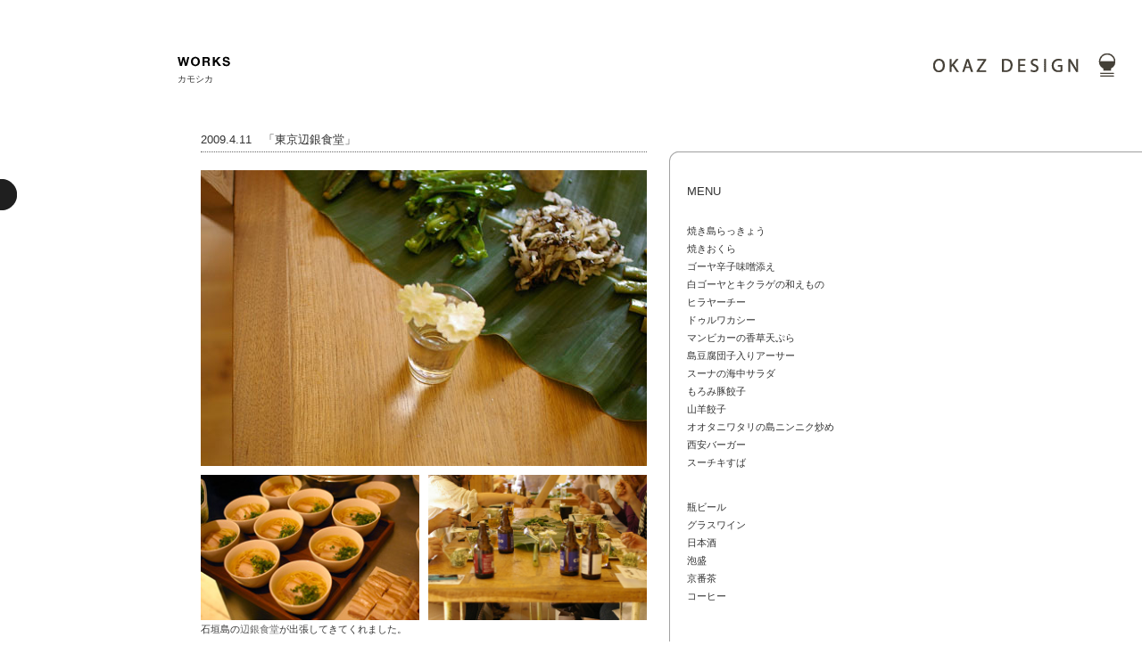

--- FILE ---
content_type: text/html
request_url: https://okaz-design.jp/kamosika/09_pengin.html
body_size: 5310
content:
<!DOCTYPE html PUBLIC "-//W3C//DTD XHTML 1.0 Transitional//EN" "http://www.w3.org/TR/xhtml1/DTD/xhtml1-transitional.dtd">
<html xmlns="http://www.w3.org/1999/xhtml" lang="ja-JP">
<head>
<meta http-equiv="Content-Type" content="text/html; charset=shift_jis" />
<meta http-equiv="Content-Script-Type" content="text/javascript" />
<meta http-equiv="Content-Style-Type" content="text/css" />
<title>東京辺銀食堂 | カモシカ | WORKS | OKAZ DESIGN</title>
<link href="../css/style.css" rel="stylesheet" type="text/css" />
<link href="../favicon.ico" rel="shortcut icon" type="image/vnd.microsoft.icon" />
<script type="text/javascript" src="../js/jquery.js"></script>
<script type="text/javascript" src="../js/menu.js"></script>
</head>

<body>
<div id="outline">
<div id="outline-margin">
<div id="header">
	<div id="logo">
		<a href="http://okaz-design.jp/"><img src="../img/okazdesign_logo.gif" alt="OKAZ DESIGN" border="0" /></a>
	</div>
	<div id="subtitle">
			<a href="../works/"><img src="../img/subt_works.gif" alt="WORKS" /></a>
			<h2>カモシカ</h2>
	</div>
</div>
<!-- /header -->
	<div class="main_wrap">
	<div id="main_block" class="clearfix">
		<div id="main_500">
		   <div class="title">2009.4.11　「東京辺銀食堂」</div>
           <img src="../img/09_pengin_c.jpg" width="500" height="332" alt="pengin" />
           <div class="img_b"><img src="../img/09_pengin_b.jpg" width="245" height="" alt="pengin" /></div>
		   <div class="img_c"><img src="../img/09_pengin.jpg" width="245" height="" alt="pengin" /></div>
		   <p class="text">石垣島の<a href="http://penshoku.com/">辺銀食堂</a>が出張してきてくれました。</p>
		   <p class="text">新鮮な素材をひとつひとつ手を抜かず下ごしらえし、人を喜ばせるために努力を惜しまない辺銀食堂。次から次へと出てくるおいしい料理をにこにこの笑顔でお客さまは召し上がっていました。</p>
		   <p class="text">今回は私達は料理せずサービスやサポートに徹し、また泡盛のセレクトに力をいれました。</p>
		   <div class="back">
				<a href="10_kissa_1.html"><img src="../img/icon_back_2.gif" alt="back"  height="20" border="0" /></a>
				<a href="index.html"><img src="../img/icon_ind_2.gif"  height="20" alt="index" /></a>
				<a href="08_saketo_2.html"><img src="../img/icon_next_2.gif"  height="20" alt="next" /></a>				</div>
		</div>
		<div id="main_side">
		<div id="main_side_wrap"><h4>MENU</h4>
				<ul>
				<li>焼き島らっきょう</li>
				<li>焼きおくら</li>
				<li>ゴーヤ辛子味噌添え</li>
				<li>白ゴーヤとキクラゲの和えもの</li>
				<li>ヒラヤーチー</li>
				<li>ドゥルワカシー</li>
				<li>マンビカーの香草天ぷら</li>
				<li>島豆腐団子入りアーサー</li>
				<li>スーナの海中サラダ</li>
				<li>もろみ豚餃子</li>
				<li>山羊餃子</li>
				<li>オオタニワタリの島ニンニク炒め</li>
				<li>西安バーガー</li>
				<li>スーチキすば</li>
				</ul>
				
				<ul>
				<li>瓶ビール</li>
				<li>グラスワイン</li>
				<li>日本酒</li>
				<li>泡盛</li>
				<li>京番茶</li>
				<li>コーヒー</li>
　　　　　　　　</ul>
		
				</div>
		</div>
	</div>
	<div class="main_bottm"></div>
	</div>
	<!-- main -->
	<div id="side">
<div id="menuArea">
	<div id="wrap">
			<div id="menu">
			<div class="wrap">
			<img src="../img/menu_h.gif" alt="" /><div id="navilist">
			<ul>
			<li id="navi01" ><a href="../index.html">TOP</a></li>
			<li id="navi02"><a href="http://blog.okaz-design.jp/">BLOG</a></li>
			<li id="navi03"><a href="../works/index.html">WORKS</a></li>
			<li class="list_s" id="navi04"><a href="index.html">料理</a></li>
			<li class="list_s" id="navi05"><a href="../design/index.html">デザイン</a></li>
			<li class="list_s" id="navi06"><a href="../kamosika/index.html">カモシカ</a></li>
			<li class="list_s" id="navi07"><a href="../event/index.html">イベント</a></li>
			<li class="list_s" id="navi08"><a href="../catering/index.html">ケータリング</a></li>
			<li id="navi10"><a href="../media/index.html">MEDIA</a></li>
			<li id="navi11"><a href="../about/index.html">ABOUT</a></li>
			</ul>
			</div>
			<img src="../img/menu_f.gif" alt="menu" /></div></div>
			<h2 id="button"></h2>
	</div>
</div>
</div>
<!-- side -->
</div><!-- outline-margin -->
	
	<!-- end header -->
<div class="push"></div>
</div><!-- outline -->

<div id="footer">
	<ul>
		<li><a href="../index.html">TOP</a></li>
		<li><a href="http://blog.okaz-design.jp/">BLOG</a></li>
		<li class="list_s"><a href="index.html">料理</a></li>
		<li class="list_s"><a href="../design/index.html">デザイン</a></li>
		<li class="list_s"><a href="../kamosika/index.html">カモシカ</a></li>
		<li class="list_s"><a href="../event/index.html">イベント</a></li>
		<li class="list_s"><a href="../catering/index.html">ケータリング</a></li>
		<li><a href="../media/index.html">MEDIA</a></li>
		<li class="bnone"><a href="../about/index.html">ABOUT</a></li>
	</ul>
	<div id="copy">&copy; OKAZ DESIGN Inc. All Rights Reserved.</div>
</div>
<!-- end footer -->
<script type="text/javascript">

  var _gaq = _gaq || [];
  _gaq.push(['_setAccount', 'UA-337096-1']);
  _gaq.push(['_setDomainName', '.okaz-design.jp']);
  _gaq.push(['_trackPageview']);

  (function() {
    var ga = document.createElement('script'); ga.type = 'text/javascript'; ga.async = true;
    ga.src = ('https:' == document.location.protocol ? 'https://ssl' : 'http://www') + '.google-analytics.com/ga.js';
    var s = document.getElementsByTagName('script')[0]; s.parentNode.insertBefore(ga, s);
  })();

</script>
</body>
</html>


--- FILE ---
content_type: text/css
request_url: https://okaz-design.jp/css/style.css
body_size: 58
content:
/* CSS Document */

@import url("flat.css");
@import url("3colam_left2.css");
@import url("menu2.css");
@import url("layout.css");


--- FILE ---
content_type: text/css
request_url: https://okaz-design.jp/css/flat.css
body_size: 1293
content:
/* CSS Document */

html {
	overflow-y: scroll;
	}
	
body {
	margin: 0;
	padding: 0;
	font-family: "Lucida Grande", "Hiragino Kaku Gothic Pro", "ヒラギノ角ゴ Pro W3", Osaka, "ＭＳ Ｐゴシック", Geneva, Arial, Verdana, sans-serif;
	font-size: 8pt;/*14*/
	line-height: 1.9em;
	color:#333333;
}

div, address, p, blockquote, pre, 
h1, h2, h3, h4, h5, h6, 
cite, em, strong, dfn, code, var, kbd, samp, a, del, ins, 
dl, dt, dd, ul, ol, li, 
form, fieldset, legend, textarea, 
th, td, caption {
	margin: 0;
	padding: 0;
	font-family: inherit;
	font-size: 100%;
	font-weight: normal;
	font-style: normal;
	text-decoration: none;
}

img, abbr, acronym, fieldset {
	border: 0;
}

table {
	border-collapse: collapse;
	border-spacing: 0;
	font-size: 100%;
	line-height: 1.5;
}

caption, th, td {
	text-align: left;
	vertical-align: top;
}

input, button, select {
	margin: 0;
}

textarea, select {
	vertical-align: top;
}

sub {
	vertical-align: -0.2em;
	font-size: 79%;
	line-height: 1em;
}

sup {
	vertical-align: 0.4em;
	font-size: 79%;
	line-height: 1em;
}

big {
	line-height: 1em;
}

img {
	vertical-align: bottom;
}

q:before {
	content: "\2002\22";
}

q:after {
	content: "\22\2002";
}


a:link{color:#666666;}
a:visited{color:#666666;}
a:hover{color:#000000;}
a:active{color:#000000;}



--- FILE ---
content_type: text/css
request_url: https://okaz-design.jp/css/3colam_left2.css
body_size: 1661
content:
/* CSS Document */

html,body {
	height: 100%;
	background-color:#FFFFFF;
}

* {
	margin:0;
	padding:0;
}

#outline {
    min-height: 100%;
    height: auto !important;
    height: 100%; /* ie用に設定 */
    margin: 0 auto -50px; 
    /* class="footer"と同じ高さ(100px)の負の値を入力 */
	text-align:left;
}

#outline-margin {
	margin:0;
}

.main_wrap {
	margin-left:200px;
	position:relative;
	background: url(../img/main_side_bg.gif) no-repeat 550px 20px;
}

#main_block {
	width: 750px;
}

#main {
	float:left;
	width:550px;
}

#main {
	float:left;
	width:550px;
}

#main_400 {
	padding-left: 75px;
	float:left;
	width:400px;
}

#main_500 {
	padding-left: 25px;
	float:left;
	width:500px;
}

#main_500b {
	float:left;
	width:500px;
}

#main_side {
	float: right;
	width:200px;
	min-height:300px;
}


#main_side_wrap {
	padding: 55px 0 5px 20px;
	min-height:300px;
}

.main_bottm {
	margin:0;
	padding:0;
	background:url(../img/main_side_f_r.gif) no-repeat 550px 0px;
	height: 10px;
}

#main_side2 {
	float: right;
	min-height:400px;
}

#main_side_wrap2 {
	padding: 55px 0 5px 20px;
	width: 180px;
	min-height:300px;
}

.main_bottm2 {
	margin:0;
	padding:0;
	background:url(../img/main_side_f_r.gif) no-repeat 0px 0px;
	height: 10px;
}

.non {
background-image:none;
}

#side {
	position:absolute;
	left :0;
	top: 150px;
	width:200px;
}

#header{
text-align: right;
	height:150px;
}

#footer {
	position: relative;
	padding-right: 20px;
	margin: 0 auto;
	height:50px;
	text-align:right;
}

.push {
	height: 50px;
}


.clearfix:after { content: url(../img/pixel.gif); display: block; clear: both; height: 0; }



--- FILE ---
content_type: text/css
request_url: https://okaz-design.jp/css/menu2.css
body_size: 1756
content:
/* CSS Document */


#menu{
/*border:5px solid #CCCC33;*/
background: url(../img/menu_bg.gif) no-repeat right top;
width:140px;
height:350px;
overflow: hidden;	/* ←重要 */
float:left;
}

#button{
float:left;
width:28px;
height:95px;
background: #FFFFFF url(../img/menu_btn.gif);
}

#button.menu_active {
	background-position: -30px 0;
}
#navilist {
margin: 28px 0 24px 10px;
}

#navilist ul {
padding:0;
list-style: none;
text-indent: -9999px;
}

#navilist li,#navilist a {
display:block;
width:85px;
height:30px;
}

#navilist li.list_s,#navilist .list_s a {
display:block;
width:85px;
height:21px;
}

#navilist a{
text-decoration:none;
background:url(../img/menu.gif) no-repeat;
}


#navi02 a{ background-position: 0 -30px;}
#navi03 a{ background-position: 0 -60px;}
#navi04 a{ background-position: 0 -90px;}
#navi05 a{ background-position: 0 -111px;}
#navi06 a{ background-position: 0 -132px;}
#navi07 a{ background-position: 0 -153px;}
#navi08 a{ background-position: 0 -174px;}
#navi09 a{ background-position: 0 -195px;}
#navi10 a{ background-position: 0 -216px;}
#navi11 a{ background-position: 0 -246px;}

#navi01 a:hover{ background-position: -85px 0px;}
#navi02 a:hover{ background-position: -85px -30px;}
#navi03 a:hover{ background-position: -85px -60px;}
#navi04 a:hover{ background-position: -85px -90px;}
#navi05 a:hover{ background-position: -85px -111px;}
#navi06 a:hover{ background-position: -85px -132px;}
#navi07 a:hover{ background-position: -85px -153px;}
#navi08 a:hover{ background-position: -85px -174px;}
#navi09 a:hover{ background-position: -85px -195px;}
#navi10 a:hover{ background-position: -85px -216px;}
#navi11 a:hover{ background-position: -85px -246px;}

.wrap {
	width: 140px;
	overflow:hidden;	/* IE対策のおまじない */

}

--- FILE ---
content_type: text/css
request_url: https://okaz-design.jp/css/layout.css
body_size: 2521
content:
/* CSS Document */

del {
text-decoration: line-through ;
}

/* heder */

#logo {
	padding: 60px 30px 0 716px;
}

#logo_wrap {
	text-align: right;
	width:950px;
}

#logo_wrap img {

	}

#subtitle {
	text-align: left;
	position: absolute;
	width: 500px;
	top: 63px;
	left: 199px;
}

#subtitle h2{
	font-size:10px;
	margin-top: 4px;
}

/* main */

p.kamosika  {
    padding: 1.5em 0 4em;
}

.title{
border-bottom: #666666 dotted 1px;
height: 20px;
margin-bottom: 20px;
font-size:10pt;
line-height: 1em;
}

.img_b{
margin-top:10px;
margin-right:10px;
width:245px;
float:left;
}

.img_c{
margin-top:10px;
width:245px;
float:right;
}

/* main thumbnail list*/
#thumbnail {
	padding-top: 20px;
	
}

#thumbnail h2 {
	font-size: 12px;
}

#thumbnail p {
font-size: 10px;
padding-left: 1em;
line-height:14px;
}

#thumbnail .bloc{
	border-top: #666666 dotted 1px;
	padding: 10px 0;
	width:100%;
}

#thumbnail .text{
display:block;
width:250px;
float:left;
}

#thumbnail .photo{
padding-right:10px;
display:block;
float:right;
}


#thumbnail .cm{
font-size:12px;
padding-top:10px;
float:left;
display:block;
width:40px;
border-top: #666666 dotted 1px;
}

#thumbnail .ct{
line-height:1.2em;
width: 1em;
border-top: none;
padding-top: 0;
}


#thumbnail .textimg{
padding-left:50px;
}

/* main chronology list*/

#chrono {
	padding-top: 20px;
	border-bottom: #666666 dotted 1px;
}

.one_year {
	border-top: #666666 dotted 1px;
	padding: 26px 0;
	width:100%;
}
.year {
	font-weight:bold;
	float:left;
	display:block;
	padding-left: 10px;
	width:50px;
}

.one_year ul {
list-style-type: none;
display:block;
text-align:left;
padding-left:60px;

}

.back{
width:100%;
text-align:center;
display:block;
}

/* main side */


#main_side h3 {
	font-size: 12pt;
	padding-bottom: 30px;
}

#main_side h4 {
	font-size: 10pt;
	padding-bottom: 24px;
}

#main_side ul{
	list-style-type:none;
	padding-bottom: 30px;
}

#main_side ul ul{
	background: url(../img/kukuri_hf5.gif) repeat-y 0 0;
	padding-bottom: 0pt;
}

#main_side ul ul li{


/*padding-left: 14px;*/
}

#main_side ul ul li.head{
	background: url(../img/kukuri_hf4.gif) repeat-y 0 0;
}

#main_side ul ul li.foot{
	background: url(../img/kukuri_hf4.gif) repeat-y 0 360px;
}



/* footer menu */
#footer ul {
padding-top: 10px;
}

#footer ul li {
	display: inline;
	padding: 0px 10px;
	border-right: 1px solid #999;
	list-style-type: none;
	font-weight: bold;
}

#footer ul li a {
	text-decoration: none;
}

#footer ul li.list_s {
	font-weight: normal;
}

#footer ul li.bnone {
	border-right: none;
}

#copy {
	font-size: 10px;
	padding-top: 5px;
	padding-right: 10px;
	}


--- FILE ---
content_type: application/javascript
request_url: https://okaz-design.jp/js/menu.js
body_size: 539
content:
// JavaScript Document

$(document).ready(function(){
	$("#mainArea").css({
		position:"relative"
	}),
	$("#menuArea").css({
		left:"0",
		top:"0"
	}),
	$("#menu").css({
		display:"none"
	}),
	$("#button").mouseover(function(){
		$("#menu:not(:animated)").animate(
		{width: "toggle"},
		{duration: "slow"}
		);
	$('#button').toggleClass('menu_active');
	}).css({
		cursor:"e-resize"
	});
	
	$("#button").mousedown(function(){
		$("#menu:not(:animated)").animate(
		{width: "toggle"},
		{duration: "slow"}
		);
	$('#button').toggleClass('menu_active');
	}).css({
		cursor:"e-resize"
	});
});